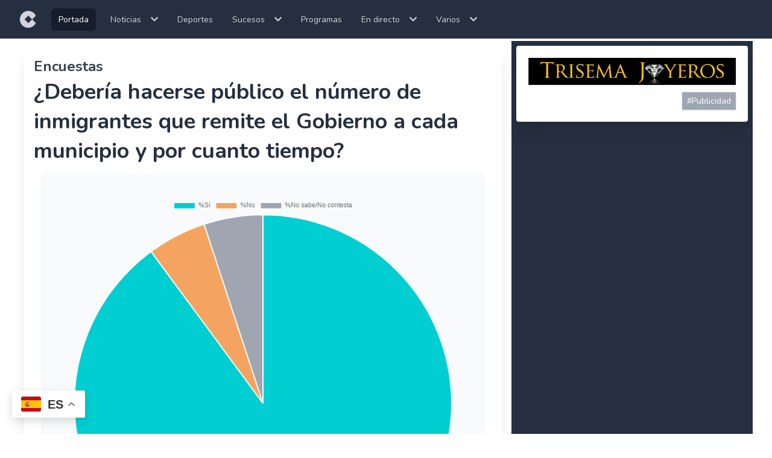

--- FILE ---
content_type: text/html; charset=UTF-8
request_url: https://ondanaranjacope.com/encuestas/deberia-hacerse-publico-el-numero-de-inmigrantes-que-remite-el-gobierno-a-cada-municipio-y-por-cuanto-tiempo
body_size: 6460
content:
<!DOCTYPE html>
<html lang="es">
    <head>
        <meta charset="utf-8">
        <meta name="viewport" content="width=device-width, initial-scale=1">
        <meta name="csrf-token" content="3WL6QX0gb9dfYC0Ne8A9rQkSHpHde6956vkratCX">

        <meta HTTP-EQUIV="CACHE-CONTROL" CONTENT="NO-CACHE">
        <meta HTTP-EQUIV="PRAGMA" CONTENT="NO-CACHE">
        <title>¿Debería hacerse público el número de inmigrantes que remite el Gobierno a cada municipio y por cuanto tiempo? ONC</title>
                    
                <link rel="apple-touch-icon" sizes="57x57" href="/apple-icon-57x57.png">
        <link rel="apple-touch-icon" sizes="60x60" href="/apple-icon-60x60.png">
        <link rel="apple-touch-icon" sizes="72x72" href="/apple-icon-72x72.png">
        <link rel="apple-touch-icon" sizes="76x76" href="/apple-icon-76x76.png">
        <link rel="apple-touch-icon" sizes="114x114" href="/apple-icon-114x114.png">
        <link rel="apple-touch-icon" sizes="120x120" href="/apple-icon-120x120.png">
        <link rel="apple-touch-icon" sizes="144x144" href="/apple-icon-144x144.png">
        <link rel="apple-touch-icon" sizes="152x152" href="/apple-icon-152x152.png">
        <link rel="apple-touch-icon" sizes="180x180" href="/apple-icon-180x180.png">
        <link rel="icon" type="image/png" sizes="192x192"  href="/android-icon-192x192.png">
        <link rel="icon" type="image/png" sizes="32x32" href="/favicon-32x32.png">
        <link rel="icon" type="image/png" sizes="96x96" href="/favicon-96x96.png">
        <link rel="icon" type="image/png" sizes="16x16" href="/favicon-16x16.png">
        <link rel="manifest" href="/manifest.json">
        <meta name="msapplication-TileColor" content="#ffffff">
        <meta name="msapplication-TileImage" content="/ms-icon-144x144.png">
        <meta name="theme-color" content="#ffffff">
        <!-- Fonts -->
        <link rel="stylesheet" href="https://fonts.googleapis.com/css2?family=Nunito:wght@400;600;700&display=swap">

        <!-- Styles -->
        <link rel="stylesheet" href="https://ondanaranjacope.com/css/app.css">
        <link rel="stylesheet" href="https://ondanaranjacope.com/vendor/fontawesome-free/css/all.min.css">

        <style >[wire\:loading], [wire\:loading\.delay], [wire\:loading\.inline-block], [wire\:loading\.inline], [wire\:loading\.block], [wire\:loading\.flex], [wire\:loading\.table], [wire\:loading\.grid] {display: none;}[wire\:loading\.delay\.shortest], [wire\:loading\.delay\.shorter], [wire\:loading\.delay\.short], [wire\:loading\.delay\.long], [wire\:loading\.delay\.longer], [wire\:loading\.delay\.longest] {display:none;}[wire\:offline] {display: none;}[wire\:dirty]:not(textarea):not(input):not(select) {display: none;}input:-webkit-autofill, select:-webkit-autofill, textarea:-webkit-autofill {animation-duration: 50000s;animation-name: livewireautofill;}@keyframes livewireautofill { from {} }</style>
        <!-- JSON-LD Schema -->
                <!-- Scripts -->
        <script src="https://ondanaranjacope.com/js/app.js" defer></script>
        <script src="https://ondanaranjacope.com/js/share.js" defer></script>
        <script src="https://code.jquery.com/jquery-3.5.1.slim.min.js" integrity="sha256-4+XzXVhsDmqanXGHaHvgh1gMQKX40OUvDEBTu8JcmNs=" crossorigin="anonymous"></script>
        

        <!-- Google Recaptcha v3 -->
        
		
		<!-- Global site tag (gtag.js) - Google Analytics -->
		

        <!-- Google tag (gtag.js) -->
        <script async src="https://www.googletagmanager.com/gtag/js?id=G-CJEXWDQDM9"></script>
        <script>
        window.dataLayer = window.dataLayer || [];
        function gtag(){dataLayer.push(arguments);}
        gtag('js', new Date());

        gtag('config', 'G-CJEXWDQDM9');
        </script>


    </head>
    <body class="font-sans antialiased absolute w-full">
        
        <div wire:id="aOvBfhvn2MaXMBRrdSgD" wire:initial-data="{&quot;fingerprint&quot;:{&quot;id&quot;:&quot;aOvBfhvn2MaXMBRrdSgD&quot;,&quot;name&quot;:&quot;navigation&quot;,&quot;locale&quot;:&quot;es&quot;,&quot;path&quot;:&quot;encuestas\/deberia-hacerse-publico-el-numero-de-inmigrantes-que-remite-el-gobierno-a-cada-municipio-y-por-cuanto-tiempo&quot;,&quot;method&quot;:&quot;GET&quot;},&quot;effects&quot;:{&quot;listeners&quot;:[]},&quot;serverMemo&quot;:{&quot;children&quot;:[],&quot;errors&quot;:[],&quot;htmlHash&quot;:&quot;3570630f&quot;,&quot;data&quot;:[],&quot;dataMeta&quot;:[],&quot;checksum&quot;:&quot;6516e16f81290ad0bf7c05f24321e36de967a00f841e1d8e769c8587ea5bebf3&quot;}}">
    <!-- This requires Tailwind CSS v2.0+ -->
    <nav class="bg-gray-800 fixed top-0 w-full" x-data="{open:false }" x-cloak>
        <div class="max-w-7xl mx-auto px-2 sm:px-6 lg:px-8">
            <div class="relative flex items-center justify-between h-16">
                <div class="absolute inset-y-0 left-0 flex items-center sm:hidden">
                    <!-- Mobile menu button-->
                    <button
                        class="inline-flex items-center justify-center p-2 rounded-md text-gray-400 hover:text-white hover:bg-gray-700 focus:outline-none focus:ring-2 focus:ring-inset focus:ring-white"
                        aria-expanded="false">
                        <span class="sr-only">Open main menu</span>
                        <!-- Icon when menu is closed. -->

                        <svg class="block h-6 w-6" xmlns="http://www.w3.org/2000/svg" fill="none" viewBox="0 0 24 24"
                            stroke="currentColor" aria-hidden="true" x-on:click="open=true">
                            <path stroke-linecap="round" stroke-linejoin="round" stroke-width="2"
                                d="M4 6h16M4 12h16M4 18h16" />
                        </svg>
                        <!-- Icon when menu is open. -->

                        <svg class="hidden h-6 w-6" xmlns="http://www.w3.org/2000/svg" fill="none" viewBox="0 0 24 24"
                            stroke="currentColor" aria-hidden="true">
                            <path stroke-linecap="round" stroke-linejoin="round" stroke-width="2"
                                d="M6 18L18 6M6 6l12 12" />
                        </svg>
                    </button>
                </div>
                <div class="flex-1 flex items-center justify-center sm:items-stretch sm:justify-start">
                    <div class="flex-shrink-0 flex items-center">
                        <a href="https://ondanaranjacope.com"><img class="block lg:hidden h-8 w-auto"
                                src="https://ondanaranjacope.com/storage/cope.svg" alt="Onda Naranja Cope"></a>
                        <a href="https://ondanaranjacope.com"><img class="hidden lg:block h-8 w-auto"
                                src="https://ondanaranjacope.com/storage/cope.svg" alt="Onda Naranja Cope"></a>
                    </div>
                    <div class="hidden sm:block sm:ml-6">
                        <div class="flex space-x-4 items-center" x-data="{directo:false, varios:false, noticias:false, sucesos:false}" x-cloak>

                            <a href="https://ondanaranjacope.com"
                                class="bg-gray-900 text-white px-3 py-2 rounded-md text-sm font-medium">Portada</a>
                            <div class="relative cursor-pointer">
                                <a x-on:click.prevent x-on:click="noticias=!noticias" class="text-gray-300 hover:bg-gray-700 p-2 hover:text-white rounded-md text-sm font-medium" x-cloak>
                                    Noticias<i class="ml-4 fas fa-chevron-down"></i>
                                </a>
                                <div x-show="noticias" @click.away="noticias = false" class="flex flex-col absolute left-0 mt-2 w-48 rounded-md shadow-lg py-1 bg-gray-800 ring-1 ring-black ring-opacity-5">
                                    <a href="https://ondanaranjacope.com/noticias/actualidad" class="text-gray-300 hover:bg-gray-700 hover:text-white p-2 rounded-md text-sm font-medium">Actualidad</a>
                                    
                                    <a href="https://ondanaranjacope.com/noticias/noticiasgandia" class="text-gray-300 hover:bg-gray-700 hover:text-white p-2 rounded-md text-sm font-medium">Gandia</a>
                                    <a href="https://ondanaranjacope.com/noticias/noticiasoliva" class="text-gray-300 hover:bg-gray-700 hover:text-white p-2 rounded-md text-sm font-medium">Oliva</a>
                                    
                                </div>
                            </div>   
                            <a href="https://ondanaranjacope.com/noticias/deportes"
                                class="text-gray-300 hover:bg-gray-700 hover:text-white p-2 rounded-md text-sm font-medium">Deportes</a>
                            
                            
                            <div class="relative cursor-pointer">
                                <a x-on:click.prevent x-on:click="sucesos=!sucesos" class="text-gray-300 hover:bg-gray-700 p-2 hover:text-white rounded-md text-sm font-medium" x-cloak>
                                    Sucesos<i class="ml-4 fas fa-chevron-down"></i>
                                </a>
                                <div x-show="sucesos" @click.away="sucesos = false" class="flex flex-col absolute left-0 mt-2 w-48 rounded-md shadow-lg py-1 bg-gray-800 ring-1 ring-black ring-opacity-5">
                                    <a href="https://ondanaranjacope.com/noticias/sucesosgandia" class="text-gray-300 hover:bg-gray-700 hover:text-white p-2 rounded-md text-sm font-medium">Sucesos Gandia</a>
                                    <a href="https://ondanaranjacope.com/noticias/sucesosoliva" class="text-gray-300 hover:bg-gray-700 hover:text-white p-2 rounded-md text-sm font-medium">Sucesos Oliva</a>
                                </div>
                            </div>
                            <a href="https://ondanaranjacope.com/programas"
                                class="text-gray-300 hover:bg-gray-700 hover:text-white p-2 rounded-md text-sm font-medium">Programas</a>
                            <div class="relative cursor-pointer">
                                <a x-on:click.prevent x-on:click="directo=!directo" class="text-gray-300 hover:bg-gray-700 p-2 hover:text-white rounded-md text-sm font-medium">
                                    En directo<i class="ml-4 fas fa-chevron-down"></i>
                                </a>
                                <div x-show="directo" @click.away="directo = false" class="flex flex-col absolute left-0 mt-2 w-48 rounded-md shadow-lg py-1 bg-gray-800 ring-1 ring-black ring-opacity-5">
                                    <a href="https://ondanaranjacope.com/player" class="text-gray-300 hover:bg-gray-700 hover:text-white p-2 rounded-md text-sm font-medium">Cope</a>
                                    <a href="https://ondanaranjacope.com/cadenacien" class="text-gray-300 hover:bg-gray-700 hover:text-white p-2 rounded-md text-sm font-medium">Cadena 100</a>
                                    <a href="https://ondanaranjacope.com/rockfm" class="text-gray-300 hover:bg-gray-700 hover:text-white p-2 rounded-md text-sm font-medium">Rock Fm</a>
                                </div>
                            </div>
                            <div class="relative cursor-pointer">
                              <a x-on:click.prevent x-on:click="varios=!varios" class="text-gray-300 hover:bg-gray-700 p-2 hover:text-white rounded-md text-sm font-medium">
                                Varios<i class="ml-4 fas fa-chevron-down"></i>
                              </a>
                              <div x-show="varios" @click.away="varios = false" class="flex flex-col absolute left-0 mt-2 w-48 rounded-md shadow-lg py-1 bg-gray-800 ring-1 ring-black ring-opacity-5">
                                  <a href="https://ondanaranjacope.com/salacines" class="text-gray-300 hover:bg-gray-700 hover:text-white p-2 rounded-md text-sm font-medium">Cines</a>
                                  <a href="https://ondanaranjacope.com/channels" class="text-gray-300 hover:bg-gray-700 hover:text-white p-2 rounded-md text-sm font-medium">ONC tv</a>
                                  <a href="https://ondanaranjacope.com/periodicos" class="text-gray-300 hover:bg-gray-700 hover:text-white p-2 rounded-md text-sm font-medium">7 y Medio</a>
                                  <a href="https://ondanaranjacope.com/encuestas" class="text-gray-300 hover:bg-gray-700 hover:text-white p-2 rounded-md text-sm font-medium">Encuestas</a>
                                  <a href="https://ondanaranjacope.com/entrevistas" class="text-gray-300 hover:bg-gray-700 hover:text-white p-2 rounded-md text-sm font-medium">Entrevistas Hemeroteca</a>
                                  <a href="https://ondanaranjacope.com/opiniones" class="text-gray-300 hover:bg-gray-700 hover:text-white p-2 rounded-md text-sm font-medium">Opiniones Hemeroteca</a>
                                  <a href="https://ondanaranjacope.com/categorias" class="text-gray-300 hover:bg-gray-700 hover:text-white p-2 rounded-md text-sm font-medium">Empresas</a>
                              </div>
                            </div>
                        </div>
                    </div>
                </div>
                
            </div>
        </div>

        <!--
    Mobile menu, toggle classes based on menu state.
  -->
        <div class="sm:hidden" x-show="open" x-on:click.away="open = false">
            <div class="px-2 pt-2 pb-3 space-y-1">
                <!-- Current: "bg-gray-900 text-white", Default: "text-gray-300 hover:bg-gray-700 hover:text-white" -->
                <a href="https://ondanaranjacope.com"
                    class="bg-gray-900 text-white block px-3 py-2 rounded-md text-base font-medium">Portada</a>
                <a href="https://ondanaranjacope.com/noticias/actualidad"
                    class="text-gray-300 hover:bg-gray-700 hover:text-white block px-3 py-2 rounded-md text-base font-medium">Noticias</a>
                <a href="https://ondanaranjacope.com/programas"
                    class="text-gray-300 hover:bg-gray-700 hover:text-white block px-3 py-2 rounded-md text-base font-medium">Programas</a>
                <a href="https://ondanaranjacope.com/entrevistas"
                    class="text-gray-300 hover:bg-gray-700 hover:text-white block px-3 py-2 rounded-md text-base font-medium">Entrevistas</a>
                <a href="https://ondanaranjacope.com/opiniones"
                    class="text-gray-300 hover:bg-gray-700 hover:text-white block px-3 py-2 rounded-md text-base font-medium">Opiniones</a>
                <a href="https://ondanaranjacope.com/salacines"
                    class="text-gray-300 hover:bg-gray-700 hover:text-white block px-3 py-2 rounded-md text-base font-medium">Cines</a>
                <a href="https://ondanaranjacope.com/channels"
                    class="text-gray-300 hover:bg-gray-700 hover:text-white block px-3 py-2 rounded-md text-base font-medium">ONC
                    tv</a>
                <a href="https://ondanaranjacope.com/categorias"
                    class="text-gray-300 hover:bg-gray-700 hover:text-white block px-3 py-2 rounded-md text-base font-medium">Empresas</a>
                <a href="https://ondanaranjacope.com/periodicos"
                    class="text-gray-300 hover:bg-gray-700 hover:text-white block px-3 py-2 rounded-md text-base font-medium">7
                    y Medio</a>
                <a href="https://ondanaranjacope.com/player"
                    class="text-gray-300 hover:bg-gray-700 hover:text-white block px-3 py-2 rounded-md text-base font-medium">Cope en directo</a>
                <a href="https://ondanaranjacope.com/cadenacien"
                    class="text-gray-300 hover:bg-gray-700 hover:text-white block px-3 py-2 rounded-md text-base font-medium">Cadena 100</a>
                <a href="https://ondanaranjacope.com/rockfm"
                    class="text-gray-300 hover:bg-gray-700 hover:text-white block px-3 py-2 rounded-md text-base font-medium">Rock Fm</a>
            </div>
        </div>
    </nav>
</div>

<!-- Livewire Component wire-end:aOvBfhvn2MaXMBRrdSgD -->        <div class="min-h-screen bg-gray-100 mt-16">
            <!-- Page Content -->
            <main>
                <div class="container mx-auto my-5 bg-white p-1">

        <div class="grid grid-cols-1 lg:grid-cols-3 lg:gap-2">

            <div class="bg-white lg:col-span-2 ">
                <div class="card shadow-sm bg-white p-2 m-2">
                    <div class="card-body">
                        <span class="text-gray-700 text-2xl mb-3 font-bold"> <a href="https://ondanaranjacope.com/encuestas">Encuestas</a> </span>
                        <h1 class="text-gray-800 text-4xl font-bold leading-snug mb-2">¿Debería hacerse público el número de inmigrantes que remite el Gobierno a cada municipio y por cuanto tiempo?</h1>
                        <div x-show.transition="open" class="bg-cool-gray-50 rounded-lg m-3 pb-4">
                            <canvas class="p-10 " id="chartPie"></canvas>
                        </div>
                                                <h2 class="text-gray-700 font-bold text-lg">Resultados de la encuesta:</h2>
                        <h3 class="text-gray-800"><span class="font-semibold">Sí: </span>89% votos.</h3>
                        <h3 class="text-gray-800"><span class="font-semibold">No: </span>5% votos.</h3>
                        <h3 class="text-gray-700"><span class="font-semibold">Votos no sabe / no contesta: </span>5% votos.</h3>
                    </div>
                </div>
            </div>


            <div class="bg-gray-800 grid-cols-1 w-full">
                <div>
                                            <div wire:id="Y4mXSF1y5tguLrRkTN7m" wire:initial-data="{&quot;fingerprint&quot;:{&quot;id&quot;:&quot;Y4mXSF1y5tguLrRkTN7m&quot;,&quot;name&quot;:&quot;squad-banner&quot;,&quot;locale&quot;:&quot;es&quot;,&quot;path&quot;:&quot;encuestas\/deberia-hacerse-publico-el-numero-de-inmigrantes-que-remite-el-gobierno-a-cada-municipio-y-por-cuanto-tiempo&quot;,&quot;method&quot;:&quot;GET&quot;},&quot;effects&quot;:{&quot;listeners&quot;:[]},&quot;serverMemo&quot;:{&quot;children&quot;:[],&quot;errors&quot;:[],&quot;htmlHash&quot;:&quot;3a00f9c8&quot;,&quot;data&quot;:{&quot;banner&quot;:[],&quot;exposiciones&quot;:1657652},&quot;dataMeta&quot;:{&quot;models&quot;:{&quot;banner&quot;:{&quot;class&quot;:&quot;App\\Models\\Banner&quot;,&quot;id&quot;:738,&quot;relations&quot;:[],&quot;connection&quot;:&quot;mysql&quot;}}},&quot;checksum&quot;:&quot;b6a7d72101bb69882c3147294b3d8d0803b43f3fa5bac17903846f2f5dd7de1a&quot;}}" class="card shadow-sm bg-white p-3 m-2 rounded-lg">
    <div class="card-body">
        <figure>
            <a wire:click="sumarClick(1657652)" href="https://www.trisemajoyeros.com/" target="_blank"><img class="w-full mb-3" src="https://ondanaranjacope.com/images/banners/1716986078.jpg" alt="Banner"></a>
        </figure>
                <button class="ml-auto shadow block bg-gray-400 px-2 py-1 text-white text-sm hover:bg-gray-400">
                    #Publicidad 
                </button>
                
                
    </div>
</div>
<!-- Livewire Component wire-end:Y4mXSF1y5tguLrRkTN7m -->                          
                                    </div>
            </div>
        </div>
    </div>
    <!-- Required chart.js -->
    <script src="https://cdn.jsdelivr.net/npm/chart.js"></script>
    
    <!-- Chart pie -->
    <script>
        const dataPie = {
            labels: ['%Sí','%No', '%No sabe/No contesta'],
            datasets: [{
                label: 'Encuesta',
                data: [89,
                5,
                5],
                backgroundColor: [
                    '#00CED1',
                    '#F4A460',
                    '#9fa6b2'
                ],
                hoverOffset: 4
            }]
        };

        const configPie = {
            type: 'pie',
            data: dataPie,
            options: {}
        };


        var chartBar = new Chart(
            document.getElementById('chartPie'),
            configPie
        );
    </script>
                <button id="toTop" class="bg-gray-800 rounded-lg shadow-sm text-white opacity-75">
                    <svg xmlns="http://www.w3.org/2000/svg" width="24" height="24" viewBox="0 0 24 24" fill="none" stroke="currentColor" stroke-width="2" stroke-linecap="round" stroke-linejoin="round" class="feather feather-chevron-up">
                        <polyline points="18 15 12 9 6 15"></polyline>
                    </svg>
                </button>
            </main>
        </div>
        
        <footer class="bg-gray-800 dark:bg-gray-800 pt-4 pb-8 xl:pt-8">
    <div class="max-w-screen-lg xl:max-w-screen-xl mx-auto px-4 sm:px-6 md:px-8 text-gray-400 dark:text-gray-300">
        <ul class="text-lg font-light pb-8 flex flex-wrap justify-center">
            <li class="w-1/2 md:w-1/3 lg:w-1/3">
                <div class="text-center">
                    <h2 class="text-gray-500 dark:text-gray-200 text-md uppercase mb-4">
                        Enlaces
                    </h2>
                    <ul>
                        <li class="mb-4 hover:text-gray-200 dark:hover:text-white transition-colors duration-200">
                            <a href="https://ondanaranjacope.com">
                                Home
                            </a>
                        </li>
                        <li class="mb-4 hover:text-gray-200 dark:hover:text-white transition-colors duration-200">
                            <a href="https://ondanaranjacope.com/noticias/actualidad">
                                Noticias
                            </a>
                        </li>
                        <li class="mb-4 hover:text-gray-200 dark:hover:text-white transition-colors duration-200">
                            <a href="https://ondanaranjacope.com/programas">
                                Programas
                            </a>
                        </li>
                        <li class="mb-4 hover:text-gray-200 dark:hover:text-white transition-colors duration-200">
                            <a href="https://ondanaranjacope.com/entrevistas">
                                Entrevistas
                            </a>
                        </li>
                    </ul>
                </div>
            </li>
            <li class="w-1/2 md:w-1/3 lg:w-1/3">
                <div class="text-center">
                    <h2 class="text-gray-500 dark:text-gray-200 text-md uppercase mb-4">
                        Contacto
                    </h2>
                    <ul>
                        <li class="mb-4 hover:text-gray-200 dark:hover:text-white transition-colors duration-200">
                            <a href="https://ondanaranjacope.com/contacto">
                                Donde estamos
                            </a>
                        </li>
                        <li class="mb-4 hover:text-gray-200 dark:hover:text-white transition-colors duration-200">
                            <a href="https://www.facebook.com/ondanaranjacope" target="_blank">
                                Facebook
                            </a>
                        </li>
                        <li class="mb-4 hover:text-gray-200 dark:hover:text-white transition-colors duration-200">
                            <a href="https://twitter.com/OndaNaranjaCope" target="_blank">
                                Twitter
                            </a>
                        </li>
                        <li class="mb-4 hover:text-gray-200 dark:hover:text-white transition-colors duration-200">
                            <a href="https://ondanaranjacope.com/legal">
                                Aviso Legal
                            </a>
                        </li>
                        <li class="mb-4 hover:text-gray-200 dark:hover:text-white transition-colors duration-200">
                            <a href="https://ondanaranjacope.com/privacy">
                                Política de privacidad
                            </a>
                        </li>
                    </ul>
                </div>
            </li>
            <li class="w-1/2 md:w-1/3 lg:w-1/3">
                <div class="text-center">
                    <h2 class="text-gray-500 dark:text-gray-200 text-md uppercase mb-4">
                        Interés
                    </h2>
                    <ul>
                        <li class="mb-4 hover:text-gray-200 dark:hover:text-white transition-colors duration-200">
                            <a href="http://www.cope.es/" target="_blank">
                                Cope Nacional
                            </a>
                        </li>
                        <li class="mb-4 hover:text-gray-200 dark:hover:text-white transition-colors duration-200">
                            <a href="http://www.radiosirena.es/" target="_blank">
                                Cope Benidorm
                            </a>
                        </li>
                        <li class="mb-4 hover:text-gray-200 dark:hover:text-white transition-colors duration-200">
                            <a href="http://www.copeecija.com/" target="_blank">
                                Cope Écija
                            </a>
                        </li>
                        <li class="mb-4 hover:text-gray-200 dark:hover:text-white transition-colors duration-200">
                            <a href="http://www.calatayudnoticias.com/" target="_blank">
                                Cope Calatayud
                            </a>
                        </li>
                    </ul>
                </div>
            </li>
        </ul>
        <div class="pt-8 flex border-t border-gray-200 max-w-xs mx-auto items-center justify-between">
            <a href="https://www.facebook.com/ondanaranjacope" target="_blank">
                <svg width="20" height="20" fill="currentColor" class="text-xl hover:text-gray-200 dark:hover:text-white transition-colors duration-200" viewBox="0 0 1792 1792" xmlns="http://www.w3.org/2000/svg">
                    <path d="M1343 12v264h-157q-86 0-116 36t-30 108v189h293l-39 296h-254v759h-306v-759h-255v-296h255v-218q0-186 104-288.5t277-102.5q147 0 228 12z">
                    </path>
                </svg>
            </a>
            <a href="https://twitter.com/OndaNaranjaCope" target="_blank">
                <svg width="20" height="20" fill="currentColor" class="text-xl hover:text-gray-200 dark:hover:text-white transition-colors duration-200" viewBox="0 0 1792 1792" xmlns="http://www.w3.org/2000/svg">
                    <path d="M1684 408q-67 98-162 167 1 14 1 42 0 130-38 259.5t-115.5 248.5-184.5 210.5-258 146-323 54.5q-271 0-496-145 35 4 78 4 225 0 401-138-105-2-188-64.5t-114-159.5q33 5 61 5 43 0 85-11-112-23-185.5-111.5t-73.5-205.5v-4q68 38 146 41-66-44-105-115t-39-154q0-88 44-163 121 149 294.5 238.5t371.5 99.5q-8-38-8-74 0-134 94.5-228.5t228.5-94.5q140 0 236 102 109-21 205-78-37 115-142 178 93-10 186-50z">
                    </path>
                </svg>
            </a>
            <a href="https://www.youtube.com/channel/UCUjh3van_Y0E3Bcn-8aV3dQ" target="_blank">
                <svg width="20" height="20" fill="currentColor" class="text-xl hover:text-gray-200 dark:hover:text-white transition-colors duration-200" xmlns="http://www.w3.org/2000/svg">
                    <path d="M 19.21875 4.171875 C 18.5 3.3125 17.164062 2.960938 14.621094 2.960938 L 5.378906 2.960938 C 2.777344 2.960938 1.421875 3.335938 0.703125 4.25 C 0 5.140625 0 6.453125 0 8.269531 L 0 11.730469 C 0 15.25 0.832031 17.039062 5.378906 17.039062 L 14.621094 17.039062 C 16.828125 17.039062 18.050781 16.730469 18.84375 15.972656 C 19.652344 15.195312 20 13.925781 20 11.730469 L 20 8.269531 C 20 6.351562 19.945312 5.03125 19.21875 4.171875 Z M 12.839844 10.476562 L 8.644531 12.671875 C 8.550781 12.71875 8.449219 12.746094 8.34375 12.746094 C 8.230469 12.746094 8.113281 12.714844 8.011719 12.652344 C 7.816406 12.535156 7.699219 12.324219 7.699219 12.097656 L 7.699219 7.726562 C 7.699219 7.503906 7.816406 7.292969 8.011719 7.175781 C 8.203125 7.058594 8.441406 7.050781 8.644531 7.15625 L 12.839844 9.332031 C 13.050781 9.445312 13.1875 9.664062 13.1875 9.90625 C 13.1875 10.144531 13.054688 10.367188 12.839844 10.476562 Z M 12.839844 10.476562 ">
                </path>
                    </svg>
            </a>
        </div>
        <p class="text-2xl font-semibold text-gray-400 text-center w-full pt-10 mb-2">Newsletter</p>
        <div class="text-center font-light flex items-center justify-center">    
            <form name="newsletter" method="POST" action="newsletter" class="w-full max-w-sm space-x-3 px-5"> 
                <input type="hidden" name="_token" value="3WL6QX0gb9dfYC0Ne8A9rQkSHpHde6956vkratCX">                <div class="flex mb-3">
                    <input id="email" type="email" name="email" class=" rounded-lg border-transparent flex-1 appearance-none border border-gray-300 w-full py-2 px-4 bg-white text-gray-700 placeholder-gray-400 shadow-sm text-base focus:outline-none focus:ring-2 focus:ring-purple-600 focus:border-transparent" placeholder="Email" required />
                    <button class="flex-shrink-0 ml-3 px-4 py-2 text-base font-semibold text-white bg-gray-600 rounded-lg shadow-md hover:bg-gray-700 focus:outline-none focus:ring-2 focus:ring-purple-500 focus:ring-offset-2 focus:ring-offset-purple-200" type="submit">
                        Subscribirse
                    </button>
                </div>
                <div>
                    <input type="checkbox" name="accept" id="accept" required/> Acepto la <a href="https://ondanaranjacope.com/privacy">política de privacidad</a>  
                </div>
                            </form>
        </div>
        <div class="text-center pt-10 sm:pt-12 font-light">
            C/ LORETO, 10 Bajo - 46701 Gandia (Valencia) - Tel. redacción: 96 2870138 - Tel. publicidad: 96 2873272 - Tall-stack by Oscar Clar - Publisafor.com 
        </div>
        </div>
    </footer>            </body>
    <script src="/livewire/livewire.js?id=5cdaa3ec393c09829366" data-turbo-eval="false" data-turbolinks-eval="false" ></script><script data-turbo-eval="false" data-turbolinks-eval="false" >window.livewire = new Livewire();window.Livewire = window.livewire;window.livewire_app_url = '';window.livewire_token = '3WL6QX0gb9dfYC0Ne8A9rQkSHpHde6956vkratCX';window.deferLoadingAlpine = function (callback) {window.addEventListener('livewire:load', function () {callback();});};let started = false;window.addEventListener('alpine:initializing', function () {if (! started) {window.livewire.start();started = true;}});document.addEventListener("DOMContentLoaded", function () {if (! started) {window.livewire.start();started = true;}});</script>
    <script>window.gtranslateSettings = {"default_language":"es","languages":["es","en","it","de","fr","ar","ru","uk","nl","el","zh-CN"],"wrapper_selector":".gtranslate_wrapper"}</script>
<script src="https://cdn.gtranslate.net/widgets/latest/float.js" defer></script>
<div class="gtranslate_wrapper"></div>

</html>


--- FILE ---
content_type: image/svg+xml
request_url: https://ondanaranjacope.com/storage/cope.svg
body_size: 11299
content:
<?xml version="1.0" encoding="utf-8"?>
<!-- Generator: Adobe Illustrator 24.3.0, SVG Export Plug-In . SVG Version: 6.00 Build 0)  -->
<svg version="1.1" id="Capa_1" xmlns="http://www.w3.org/2000/svg" xmlns:xlink="http://www.w3.org/1999/xlink" x="0px" y="0px"
	 viewBox="0 0 213 234.39" style="enable-background:new 0 0 213 234.39;" xml:space="preserve">
<image style="overflow:visible;" width="220" height="240" xlink:href="[data-uri]
8WlUWHRYTUw6Y29tLmFkb2JlLnhtcAAAAAAAPD94cGFja2V0IGJlZ2luPSLvu78iIGlkPSJXNU0w
TXBDZWhpSHpyZVN6TlRjemtjOWQiPz4gPHg6eG1wbWV0YSB4bWxuczp4PSJhZG9iZTpuczptZXRh
LyIgeDp4bXB0az0iQWRvYmUgWE1QIENvcmUgNi4wLWMwMDIgNzkuMTY0NDYwLCAyMDIwLzA1LzEy
LTE2OjA0OjE3ICAgICAgICAiPiA8cmRmOlJERiB4bWxuczpyZGY9Imh0dHA6Ly93d3cudzMub3Jn
LzE5OTkvMDIvMjItcmRmLXN5bnRheC1ucyMiPiA8cmRmOkRlc2NyaXB0aW9uIHJkZjphYm91dD0i
IiB4bWxuczp4bXA9Imh0dHA6Ly9ucy5hZG9iZS5jb20veGFwLzEuMC8iIHhtbG5zOmRjPSJodHRw
Oi8vcHVybC5vcmcvZGMvZWxlbWVudHMvMS4xLyIgeG1sbnM6cGhvdG9zaG9wPSJodHRwOi8vbnMu
YWRvYmUuY29tL3Bob3Rvc2hvcC8xLjAvIiB4bWxuczp4bXBNTT0iaHR0cDovL25zLmFkb2JlLmNv
bS94YXAvMS4wL21tLyIgeG1sbnM6c3RFdnQ9Imh0dHA6Ly9ucy5hZG9iZS5jb20veGFwLzEuMC9z
VHlwZS9SZXNvdXJjZUV2ZW50IyIgeG1wOkNyZWF0b3JUb29sPSJBZG9iZSBQaG90b3Nob3AgMjEu
MiAoV2luZG93cykiIHhtcDpDcmVhdGVEYXRlPSIyMDIwLTEyLTIxVDEwOjM2OjE3KzAxOjAwIiB4
bXA6TW9kaWZ5RGF0ZT0iMjAyMC0xMi0yMVQxMDo0NDoyNyswMTowMCIgeG1wOk1ldGFkYXRhRGF0
ZT0iMjAyMC0xMi0yMVQxMDo0NDoyNyswMTowMCIgZGM6Zm9ybWF0PSJpbWFnZS9wbmciIHBob3Rv
c2hvcDpDb2xvck1vZGU9IjMiIHBob3Rvc2hvcDpJQ0NQcm9maWxlPSJzUkdCIElFQzYxOTY2LTIu
MSIgeG1wTU06SW5zdGFuY2VJRD0ieG1wLmlpZDo5NmY4MzNkZS0wZDhlLTdlNDUtYTlkMC03MDQ4
MGU2NmFkNTgiIHhtcE1NOkRvY3VtZW50SUQ9ImFkb2JlOmRvY2lkOnBob3Rvc2hvcDphN2IyMmJi
Mi1kODg2LTZhNGQtYTY1NS1kZGYxYjZmMzNkNjYiIHhtcE1NOk9yaWdpbmFsRG9jdW1lbnRJRD0i
eG1wLmRpZDphMDBkMGFjYS05YmEyLTI0NDQtOGNjOS0yM2I4Mjk3MWFjMDAiPiA8eG1wTU06SGlz
dG9yeT4gPHJkZjpTZXE+IDxyZGY6bGkgc3RFdnQ6YWN0aW9uPSJjcmVhdGVkIiBzdEV2dDppbnN0
YW5jZUlEPSJ4bXAuaWlkOmEwMGQwYWNhLTliYTItMjQ0NC04Y2M5LTIzYjgyOTcxYWMwMCIgc3RF
dnQ6d2hlbj0iMjAyMC0xMi0yMVQxMDozNjoxNyswMTowMCIgc3RFdnQ6c29mdHdhcmVBZ2VudD0i
QWRvYmUgUGhvdG9zaG9wIDIxLjIgKFdpbmRvd3MpIi8+IDxyZGY6bGkgc3RFdnQ6YWN0aW9uPSJz
YXZlZCIgc3RFdnQ6aW5zdGFuY2VJRD0ieG1wLmlpZDo5NmY4MzNkZS0wZDhlLTdlNDUtYTlkMC03
MDQ4MGU2NmFkNTgiIHN0RXZ0OndoZW49IjIwMjAtMTItMjFUMTA6NDQ6MjcrMDE6MDAiIHN0RXZ0
OnNvZnR3YXJlQWdlbnQ9IkFkb2JlIFBob3Rvc2hvcCAyMS4yIChXaW5kb3dzKSIgc3RFdnQ6Y2hh
bmdlZD0iLyIvPiA8L3JkZjpTZXE+IDwveG1wTU06SGlzdG9yeT4gPC9yZGY6RGVzY3JpcHRpb24+
IDwvcmRmOlJERj4gPC94OnhtcG1ldGE+IDw/eHBhY2tldCBlbmQ9InIiPz66sST3AAAYuUlEQVR4
nO3de7AkZXnH8ed93+5+e/rM9OzuOXMWFpRdEMUVFAEFYYFFWVFEiJZKUGMlXkpToTQ3y8SyEqtQ
y0hSiTHe4qVSieIFlYsVQFaIXCNyF2+IEs3ihT27Z3d6znS/79uXN39sH103u3AuM+/b3fN8/gOB
8xP2u90z3dNDtNaAEDKD2h6A0CTB4BAyCINDyCAMDiGDMDiEDMLgEDIIg0PIIAwOIYMwOIQMwuAQ
MgiDQ8ggDA4hgzA4hAzC4BAyCINDyCAMDiGDMDiEDMLgEDIIg0PIIAwOIYMwOIQMwuAQMgiDQ8gg
DA4hgzA4hAzC4BAyCINDyCAMDiGDMDiEDMLgEDIIg0PIIAwOIYMwOIQMwuAQMgiDQ8ggDA4hgzA4
hAzC4BAyCINDyCAMDiGDMDiEDMLgEDIIg0PIIAwOIYMwOIQMwuAQMgiDQ8ggx/aA/f3gez+3PcGI
3mzXAYBAa2gBgA8Aa7XWR2itj9Fab9IFHFZoPa217gAA0Vq3tdYtAKAEiCKURACgCYAklOwhhOwl
hOwghDwMAL+klPxCa90nBKTWICglydzOfmHx//JIbT7+KNsTVqxSwTVRb7ZLAcDTGtYDwGFa62Oz
LD8xz4tT8qzYmOfF2izLp7I8Z6BX//MoJZo5LGWMDRgjc4zSn1BK7127rv0AIWSH1rCTENg5v3sg
V//T0HJhcGNQHsHWaK0353mxuSj0C7I0Py1NsyNVmgW6GEFZh1AUmhQq81LIpgFgGgCOA4ALKCXa
cZ2hw+gvKKP3dLtT3wZCvk8IPEwIzO2ZX0jHNgr9BtF6fP/xl6vOp5RlZGFR6OcXhT4tz/JzlcqO
lyrtjjOwlSIEwHGcIXPYTxkj36GE3EIpuVUD/Drqx8r2vidS51NKDG6VerPdNVrr4/Ncn5dn+blS
pcdLkbZt71ouymjmOuwxxujtzGFfIATujvrxnO1dB1Pn4PCUcoVmet0jikK/UMnsYpVmp4pEzVTp
N6/lKvLCkXmxEQA2MkZf4zjsp1NT/hcpo18eRPGPbO9rCjzCLdNMr3tskRevTNPsEinT45TKuO1N
40II0Y5Dd7mucy1j7LOEwl1RP85t76rzEQ6DW6KZXve4Ii9eoVT2JiHUpizLJ+oapuOwoes51zmM
fWIwiG+2uaXOweEp5ZOY6XWPKfLiNUki3yQStSnPi4kKbVGW5VNZlr+aMXpBEPArGWMfGwziu2zv
qhsM7hB6s912nhevE0JdmsRy86SGdqA8L1pxLN/gOOyiqSn/Xxijn4yieIftXXWBv4gOYnomfJGU
2dcGUfKRhUFyPMb2/2VZ3o1j8W4h1C3tdusNtvfUBf5C2k9vtrtu7brO5cOhuDLqD7elaeba3lRl
WgNRKtsUx+IzrYBf3QmDY21vqjoMrjQ9E54vRHpjf+/wL0Si1treUydFoZ0klheJRN3WbrfebHtP
lWFwALB2XecDwwXxhUEUn1wUBbG9p67SNFsfx+LjrYB/3vaWqpro4GZ63SO63akbBlH8LiFUaHtP
E5RHu9d63H2kEwbPs72naiY2uOmZcFuSyFuiKD5v0q6pmaBk+rQkljfhKebvmshfaOumO28fLoiv
DBfEMVW68N80WZZ34lh8PJjiH7W9pSomLri16zqXLwySD+EppBn7TjHVH/stb7vtLVUwUcGtWdO+
YhDFf9rk+x+rSGtNRKLO5b57f9gNPNt7bJqY4LrdqRsGg/jiLMvx7hpLpEhPFCL9ftgNera32NL4
4HqzXT/sBjcPFpIX4x0j9imZPk0k6u5Jja7RvwB7s91AivS/FgbJ1iLH62tVoVR2lEjUPWEYbLC9
xbRGBydlet3Cgji1KDTGVjFKZU8VMr0l7AZd21tMamxwYXfquuGCOAvvHKkuJdOnSZl+K+wGtXsk
xUo1Mrg1a9qfGy4k5+V4Gll5UqQnKpV9fVLevWxccGvXdT64MEwuxjdI6kMkamuW5h+zvcOERv2i
XDfdedtwKN6epfjWf90kiXrjVNt/m+0d49aY4KZnwrOTWL1fybRlewtavvLi+Ic7neB021vGqRHB
zfS6hwuhPpskcp3tLWjl8rzwhFBXNfmDrLUPrjfbdZTKPhMP5dG2t6DVS9NsNlXZZ8Ju0MjfPGsd
XG+2S7OseG88FC/Gu/6bQ8p0S54Xb7G9YxxqHVxR6HOSWF6aZTmzvQWNTvl67r2dTmuL7S2jVtvg
erPdtlLZB4VQE3WnwqTI88JXKvt40y6K1zK4faeS+WXxUJxsewsaH6WyZ+V58VbbO0aplsEVhT4z
SdQf4p0kzaa1JlKk7+mEQWPeEKtdcL3ZbpCm+XtEotbY3oLGL8vyNVmW/73tHaNSu+DyvPiDJJZb
be9A5kiRXtCUC+K1Cm6m112vVPb2NM3w1q0JUhSFm6bZ5bZ3jEKtgivy4o1JLJ9pewcyT8r0tE4n
eKHtHatVm+Bmet1jpUrfgm+UTCatNVVp+iHbO1arFsH1ZrtOnhdvFInaaHuLTdx3H+Dcfcj2DluU
zE5qt1uX2N6xGrUITmvYpGR6ySQf3crYTpUyfTbn7g9s77FBa02KoniJ7R2rUfngerNdWuTFq4RQ
T7G9xZYytjOjfqzKPz6Fc/f7tneZ5jiszxit9ReFVD44raGn0ux1k/oJbu673y1jW1j8c1E/Trjv
Po9z94c2t5nkOGxvK+BbB4PkRttbVqPyv4iLQr9MivQZtnfYUB7Zzto/tkVldFsmIboythcPovgB
21tWq9LB9Wa77TzLXzOJ1924797Hubs16sf9Q/01UT+e5757dpNPLx2X7Wm1+MsGUXy37S2jUOng
ikKfLFV6qu0dppWxveSJYlsU9eM5zt0XNfGNFMdle1u+d+FgEN9pe8uoVDa43myXFoW+QIp0je0t
Ju0X29xS/54oih/n3H1hk04v98XGf28wSG63vWWUKhuc1rA+S7Ntk/RJbu6793HPPX85sS0qozu/
CdE5Dtvb8r2LB4P4FttbRq3CwelThUwn5jYu7rv3c889P4rix1f6z4ii+GdldD8a5TaTHJftbbW8
i+v+buShVDK43mzXKYri7FRlE/E03vLI9tLVxLYoiuKfedx9WR2PdOVrtsbGBlDR4PadTuZn2d5h
wm9OI0cQ26JBFD/qcfeCOh3pfnsa2dzYACobnH66UlnjTye579476tgWldFdWIcjneOwfqvlvbrp
sQFUN7jnKtXsJyiX70aO5DTyUAZR/IjH3Ys87j48rp+xWmVsrxoMkm/a3mJC5YLrzXbDPC/OavKb
k9x37+fc3baSdyOXaxDFj3Duvpxz98fj/lnLtS82/spJiQ2ggsGVr99Osr1jXMrYzo368bypn1ke
6S6o0pGujO2iwSC+2fYWkyoXHIDeoFR2mO0V41CeRp5lMrZF5ZHu/CpEt19sjbvO9mQqFVx5d8kJ
aZq5treMGvfdezl3txzsRmRTBlH8qM/dbTbfSClfs10wibEBVCw4APDyvDjT9ohR2+9G5MT2liiK
d3DunmsjuvLIdn7TbtdajqoFF+RZcbztEaNUxmb1yHagKIp/WX7KwNgNz47L9rQC/qIm3Yi8EpUK
rih0O8/zDbZ3jEoZ2/OrcGQ7UNSP57jvnmkiuvIjNucNovjecf+sqqtUcAAwk6Z5x/aIUeC+e78U
6clRP85tbzmU8vN0p48zujK2bU35PNtqVSo4rfWmPK//V0+VsdXi0kbUj/vjekaK47L5VoufjUe2
36pUcEWhn1P3C951im1R+biG54zySFce2c4cRPHEPtbvYKoVXK6Ps71hNeoY26KoH+dSps8aRXSO
y3a3WnzLIIob9yn01apWcLo40vaGleK++0BdY9tfGd2KLxmUp5EvwNgOrlLB6aKo5Repc9+9T4r0
ubZ3jIqU6eaVRFfGdtogih8Zx64mqFRweaFD2xuWi/vug5y7z7e9Y9S47564nM/Tla/ZzsDYnlil
gtOFrtVHchZjq/Jb/ysV9WNVvpHypNE5DtvbavHTB1Fcmw+82lKt4LSuzfMnyyciv2Dx8eNNVEZ3
0hNFVz6k9QyMbWkqFVxR6FrctMy5+xDn7hlVvINk1MpLBidx7v6QEPI7F21cl+1qBfwsfINk6Sp1
RNFaV/6iN+fuQ9x3T6/SvZHjFvXjJOwGJzBGP51l+TkawHUYfdD1nEuW8rBa9FuVCg4AKv11VB53
H5YyfbaUqe0pxpWvU/9o8Y9TAEiSxp5Nj02lTimr/tBXXRRrO2FQ64vzq9UJg82dTnC27R11Vang
oOJHuDTNZ0Uib+uEwYm2t5gWdoOu73t3x0Nx33CYbHddtrPTab3U9q66qVhwpNqHOABI03xGJHL7
JEUXdoOuFOl3hFCn5HnBi0K7aZr34lh+DaNbnkoFRwjU4nrWftGdYHvLuIVhsEEk6rtSpk8/8H/L
88KPY/XVTifYZmNbHVUqOACo/BFuURndzU2OLgyDDYlQdyuVPfVQf02e5604kVd3wuBFJrfVVaWC
I4TU6u2/MrqbOmGw2faWUQu7QU8IdVeqsif9BH6e5UESy6vDMJiIx9OvRsWCA2l7w3Klad4TifxW
k450YRisF4m6X6lsyZ/eyLK8nSTq2rA7tWWc2+quYsGRge0NK7EvOrU9DIOn2N6yWmEYrBdC3atU
dsRy/940zboikdd012B0h1Kp4CilY3/097ikabZeCHVb2A3atres1GpiW6RUtk4k6qo1a9tnjHJb
U1QqOELJo7Y3rIZS2VEiUQ/VMbowDDYIoe5ZTWyLlMpmRKK+unZd57RRbGuSSgVHKbnf9obVUirb
WEbXtb1lqcIweIoQ6q7lvGZ7IlprkFKtT2J51brpDh7p9lOt4Aj5ru0No6BUtlEIdV/YDSr/CfZO
GBwrhLpzVLEt0hpASnVYEqsr102HGF2pUsEBIY9RSjLbM0ZByexokah7wjCo7INtO2FwrBTq5lHH
tkhrgETIw0Uir5yeCU8fx8+om0oFRwD2UkqHtneMilLZJiHUnVWMrhMGm6VQ3xpXbL+hAeJYHh7H
8ivTM52Jf/eyUsEBgSFjdIftGaOkVHaUEOr2MAzW296yqBMGJwqhtqslXNQelSSWhydx+uXpmXCi
L45XKziAPnNo477soTzSfbsKR7pOGJwshPrPpdxBMmpxLA5PEvnF6Zlwq+mfXRWVCi7qxzkl9A7b
O8ZBqWyjkOo2m0e6MrZrbcS2KB7Kw5NEXjHTCyfyM3WVCg4AgBB4lDFau1u8lkLJ7GhbR7oytq/b
jG1RPJSHx7H84vTM5EVXweDIo8yhv7C9Y1zKSwZ3mLwNrBMGzyuPbIeb+plPJh7Kw5JEXjFp0VUu
OCDwuMPYrbZnjFMZ3S1hGGwc988qY7u6Cke2A8VDuaGM7hzbW0ypXHBRP84ppbcd+Ei2pinfSLm5
EwZHj+tnVDm2RWV0n5uU6CoXHAAAoeQ+xmhke8e4KZVtkkJ9sxMGx476n90Jg5OlUFdVObZF+6JT
n5uE08tqBkfgYcdltb+vcinK6L4xyujK62zXjuJGZFPiodiQJOrzTY+uksFF/ThhlG63vcMUpbJN
UqobRhFdJwxOlBV5N3K54qE4ojzSNfb0spLBAQBQRr/hOGxinuqrZHa0lOn1q3lN1wmDE6RQXx/7
7VpjFA/FkUmi/mOm18w7UiobHCHwkOOyB2zvMEnJ9Bgp1faVHOnKeyOvq3Nsi+KhOCKO1RVNjK6y
wUX9WDmMXUEIKWxvMWnfkU7dsJwjXScMjpZC3dCE2BaV0X1+ptesTxlUNjgAAErJNa7Lfml7h2nl
6eX2pVynK1+z3apUVvvnqRwoHooj41h9aXombMwnxysdHBDY5bjsWtszbFAyPVrK9LonelxDJwye
LxJ1Y53ejVyu8jXdV2Z63efZ3jIKlQ4u6sc5Y+zfHIdNzFdD7U/K9JlSpHceLLpOGJwiEnVdmmY9
G9tM2nd6Ka+a6XVr/z3qlQ4OAIAQeNB12W22d9giZXqClL8bXScMThKJ+kaaZtM2t5kUD8UR8VBc
P9MLa/0h1soHF/Vj5TjsI039BMFSSJGeIGV6OwBAJww2iUTdmKZZ5Z+XMmpxLNcXhX6m7R2rUfng
AAAIJTe5ntPoG5qfjBTpczh3vy+E+vYkHdn2FwT815TSm23vWI1aBBf1Y+U67MOTfJQDAJAy3Zyq
bNb2DhsIIcB97xO75vo/tb1lNWoRHAAAoWS75zm1/t0NrVwr8H7JGP1X2ztWqzbB7Xst57yPMRbb
3oLMopRon3sf3TXX/5XtLatVm+AAAAaD+E7Ona/Y3oHMCgL/EebQT9veMQq1Cg4AwHHZX7qeU/vf
6dDSOA7LOXc/OLezv9P2llGoXXBRP57zPOfySbvHclIFU/x2ysiXbO8YldoFBwDAGP0o993bbe9A
4+X7XuR57jvndvYb87q9lsFF/Vh5rvN6x2Xztreg8WCM6lbAP0kINOqT/7UMDgAgiuIdnLsfIJTk
treg0Qum/PsYo/84t7PfiC93WVTb4AAAGKP/5HP3G7Z3oNHyW16fc/fNTbgMcKBaBxf149z1nAs9
z3nM9hY0Go7D8iDglxECjfiuwAPVOjiAfdFx33s5XhCvP0oJtNutKxmjn5rb2W/ku9C1Dw4AYBDF
D/gt96+a8mWOE4kATE359zsu+/O5nf3GPpO0EcEBAAwXxEf8lvfJpj+xuamCFn+c+97vN/F12/4a
ExwAQDyUl/q+OzHPs2wK7rvDVsBft2uu/2PbW8atUcEBACSJOo/7bqOu3TSZ5zlqasr/s927opts
bzGhccEBAEiRnuRx9xHbO9ATc12Wtduty+Z3Dz5le4spjQwOAEDJ9Ome5/yv7R3o4FzXSdud4PL5
+cH7bG8xqbHBAQD4Le/Znuf83PYO9Lv2xdb6hz3zg3fb3mJao4OL+nFfqWwj527jX4zXhes5abvT
+vCe+cFf295iQ6ODWyRl+gzO3Yds75h0nLtJu926bM/84J22t9gyEcEBAEiZPttvebfgdTo7Wi2+
e6rtv2PP/OAy21tsmpjgAABEorb6LW/iviDEKgIw1fZ/Fkzx107Su5GHMlHBAQAksXx9MMX/ZtIf
uWcCY1SHneCOVou/dPeu6Ebbe6pg4oIDABguiPcHU/4rPM/9he0tTeV5juyEwWe47567a67/I9t7
qmIigwMAGETx9a3AO6EV8G9SiqeYo0L23YS8o90JLt27Z+Etczv7wvamKpnY4AAA+nuHe5JYbgum
/Pd5nrPX9p66cxyWh+HUda2AXzi/O2rEY+1GbaKDW7QwSP62FfCXBlP8VsYoPrJhmQghEEz5j4Xd
4B0ed16xa67/gO1NVeXYHlAV/b3DbwPA2WE3eJeS2Z9ImR6ptSa2d1Wdx13RannXuK5z+a65/r22
91QdHuEOEPXjv2sF/PxOGHyMczcCTO6gHJdlnTC4q9NpXeJ5zhswtqXBI9xB7JkffA8ALl23rv01
zt1LpUxfLGU6ZXtXFTgOy33f+4nHnX+mlF6za66P7/QuAwb3BObnF26enun8N3PYVu67b5Uy3SpF
2rW9ywbXdTLO3Uc97nyKUnrtJHxYdBwwuCexe9cgAYDrp2fC2x2HneFz741pmp0TJ3IGJuAmMc7d
xOPuQ67L/p1SekPdv5/NNgxuiXbvigYAcENvtnur67Hncu6+Jk3z84RQT8uynNneN0qUEu373k7X
c+5wHPYFQshtu+b6j9ve1QRE6+r8Nv2D79Xno2u92a6nNRxRFMW2PC9eplT2ApGoXpX+fS4X990h
99z7mcNuYoxeQwj8tIpP0Np8/FG2J6wYBjcCvdluuyj08VrrLVlWvDBLs1OEUDNFUe3LCvu+xtfd
43nOg4yxWykld1BKHgCA+So/YhyDG5G6BreoN9ulANDWGo4tCv2coii2ZGl+hkqzpyqV+tZf8xEA
7rmx6zo7HJfdRSm9jVLyICHwPwCwt8qR7Q+DG5G6B3egxdNOrfV6rWFzURRb8iw/OcuKDVmWrcmy
whnXv39KiXZcRzoOnXcY+zlj9DuU0XsIIY8AwK8Jgbm6fg0UBjciTQvuQL3Zrgf7joAtAFirtT5G
F/qEotDHFUXx1ELr6aLQoS50q9CFrzUwAABdFE5RaEoIKX7zdGlCNKVEUkIEpXSBUNKnlPyKELKD
UvJdQsjDhJDHACAiBCQALNTlCPZkMDiE0JLgrV0IGYTBIWQQBoeQQRgcQgZhcAgZhMEhZBAGh5BB
GBxCBmFwCBmEwSFkEAaHkEEYHEIGYXAIGYTBIWQQBoeQQRgcQgZhcAgZhMEhZBAGh5BBGBxCBmFw
CBmEwSFkEAaHkEEYHEIGYXAIGYTBIWQQBoeQQRgcQgZhcAgZhMEhZBAGh5BBGBxCBmFwCBmEwSFk
EAaHkEEYHEIGYXAIGYTBIWQQBoeQQRgcQgZhcAgZhMEhZBAGh5BBGBxCBmFwCBmEwSFk0P8Bma/A
vQrsfTgAAAAASUVORK5CYII=" transform="matrix(1.4083 0 0 1.4083 -42.1109 -52.6063)">
</image>
</svg>
